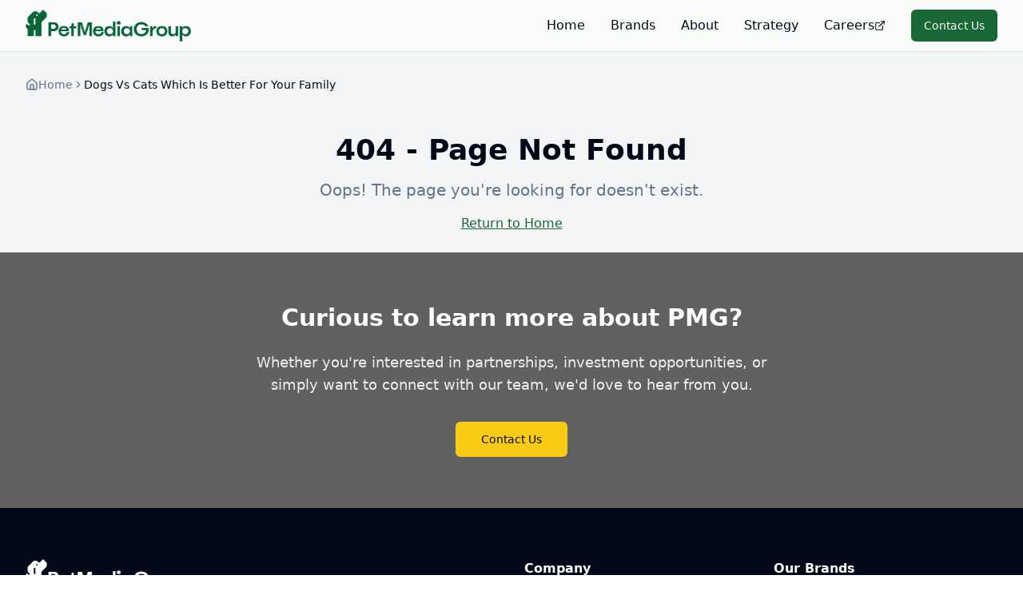

--- FILE ---
content_type: text/html; charset=utf-8
request_url: https://www.petmediagroup.com/dogs-vs-cats-which-is-better-for-your-family/
body_size: 1161
content:

<!DOCTYPE html>
<html lang="en">
  <head>
    <meta charset="UTF-8" />
    <meta name="viewport" content="width=device-width, initial-scale=1.0" />
    <title>Pet Media Group - World&amp;#39;s leading pet platforms</title>
    <meta name="description" content="Pet Media Group operates the world's largest network of pet platforms, connecting millions of pet lovers with trusted breeders.">
    <meta name="keywords" content="pet media, pet marketplace, pet adoption, pet breeding, pets4homes, puppyplaats, mundo animalia, annunci animali, hastnet">
    <meta name="author" content="Pet Media Group" />
    <meta name="robots" content="index, follow" />

    <!-- Open Graph / Facebook -->
    <meta property="og:type" content="website" />
    <meta property="og:url" content="https://petmediagroup.com/" />
    
    
    <meta property="og:image" content="https://images.unsplash.com/photo-1587300003388-59208cc962cb?auto=format&fit=crop&w=1200&h=630" />

    <!-- Twitter -->
    <meta property="twitter:card" content="summary_large_image" />
    <meta property="twitter:url" content="https://petmediagroup.com/" />
    <meta property="twitter:title" content="Pet Media Group - Europe's Leading Pet Media Network" />
    <meta property="twitter:description" content="Pet Media Group operates Europe's largest network of pet platforms, connecting millions of pet lovers with trusted marketplaces and expert content across 5+ countries." />
    <meta property="twitter:image" content="https://images.unsplash.com/photo-1587300003388-59208cc962cb?auto=format&fit=crop&w=1200&h=630" />

    <!-- Additional SEO -->
    <link rel="canonical" href="https://petmediagroup.com/" />
    <meta name="theme-color" content="#0F172A" />
    
    <!-- Favicon -->
    <link rel="icon" href="/favicon.jpg?v=2" type="image/jpeg" />
    
  
  
  
  <meta name="twitter:card" content="summary_large_image">
  <meta property="og:title" content="Pet Media Group - World&amp;#39;s leading pet platforms">
  <meta name="twitter:title" content="Pet Media Group - World&amp;#39;s leading pet platforms">
  <meta property="og:description" content="Pet Media Group operates the world&#39;s largest network of pet platforms, connecting millions of pet lovers with trusted breeders.">
  <meta name="twitter:description" content="Pet Media Group operates the world&#39;s largest network of pet platforms, connecting millions of pet lovers with trusted breeders.">
  <script type="module" crossorigin src="/assets/index-CPCLtAsj.js"></script>
  <link rel="stylesheet" crossorigin href="/assets/index-CPawH0i9.css">
<script defer src="https://www.petmediagroup.com/~flock.js" data-proxy-url="https://www.petmediagroup.com/~api/analytics"></script></head>

  <body>
    <div id="root"></div>
  </body>
</html>
